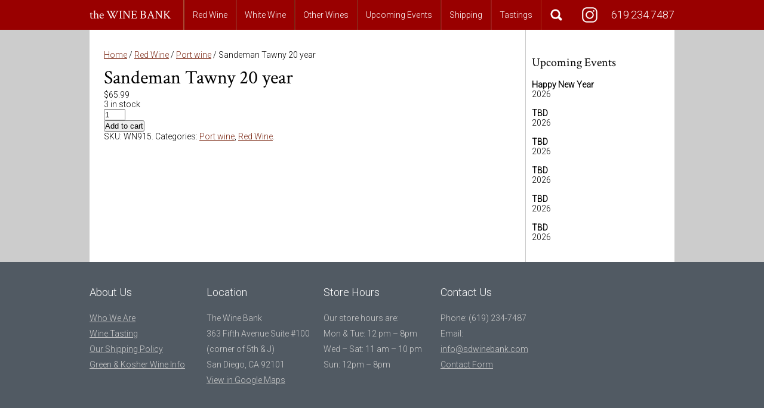

--- FILE ---
content_type: text/html; charset=UTF-8
request_url: https://sdwinebank.com/shop/sandeman-tawny-20-year/
body_size: 11605
content:
<!DOCTYPE html PUBLIC "-//W3C//DTD XHTML 1.0 Transitional//EN" "http://www.w3.org/TR/xhtml1/DTD/xhtml1-transitional.dtd">
<html xmlns="http://www.w3.org/1999/xhtml" lang="en">
<head profile="http://gmpg.org/xfn/11">
<title>Sandeman Tawny 20 year</title>

<meta http-equiv="content-type" content="text/html; charset=UTF-8" />

<link rel="icon" type="image/x-icon" href="https://sdwinebank.com/wp-content/themes/wpt_sdwinebank/img/favicon.ico">


<link rel="stylesheet" type="text/css" href="https://sdwinebank.com/wp-content/themes/wpt_sdwinebank/style.css" />


<meta name='robots' content='max-image-preview:large' />
<script>window._wca = window._wca || [];</script>
<link rel='dns-prefetch' href='//stats.wp.com' />
<link rel="alternate" title="oEmbed (JSON)" type="application/json+oembed" href="https://sdwinebank.com/wp-json/oembed/1.0/embed?url=https%3A%2F%2Fsdwinebank.com%2Fshop%2Fsandeman-tawny-20-year%2F" />
<link rel="alternate" title="oEmbed (XML)" type="text/xml+oembed" href="https://sdwinebank.com/wp-json/oembed/1.0/embed?url=https%3A%2F%2Fsdwinebank.com%2Fshop%2Fsandeman-tawny-20-year%2F&#038;format=xml" />
<style id='wp-img-auto-sizes-contain-inline-css' type='text/css'>
img:is([sizes=auto i],[sizes^="auto," i]){contain-intrinsic-size:3000px 1500px}
/*# sourceURL=wp-img-auto-sizes-contain-inline-css */
</style>
<style id='wp-emoji-styles-inline-css' type='text/css'>

	img.wp-smiley, img.emoji {
		display: inline !important;
		border: none !important;
		box-shadow: none !important;
		height: 1em !important;
		width: 1em !important;
		margin: 0 0.07em !important;
		vertical-align: -0.1em !important;
		background: none !important;
		padding: 0 !important;
	}
/*# sourceURL=wp-emoji-styles-inline-css */
</style>
<style id='wp-block-library-inline-css' type='text/css'>
:root{--wp-block-synced-color:#7a00df;--wp-block-synced-color--rgb:122,0,223;--wp-bound-block-color:var(--wp-block-synced-color);--wp-editor-canvas-background:#ddd;--wp-admin-theme-color:#007cba;--wp-admin-theme-color--rgb:0,124,186;--wp-admin-theme-color-darker-10:#006ba1;--wp-admin-theme-color-darker-10--rgb:0,107,160.5;--wp-admin-theme-color-darker-20:#005a87;--wp-admin-theme-color-darker-20--rgb:0,90,135;--wp-admin-border-width-focus:2px}@media (min-resolution:192dpi){:root{--wp-admin-border-width-focus:1.5px}}.wp-element-button{cursor:pointer}:root .has-very-light-gray-background-color{background-color:#eee}:root .has-very-dark-gray-background-color{background-color:#313131}:root .has-very-light-gray-color{color:#eee}:root .has-very-dark-gray-color{color:#313131}:root .has-vivid-green-cyan-to-vivid-cyan-blue-gradient-background{background:linear-gradient(135deg,#00d084,#0693e3)}:root .has-purple-crush-gradient-background{background:linear-gradient(135deg,#34e2e4,#4721fb 50%,#ab1dfe)}:root .has-hazy-dawn-gradient-background{background:linear-gradient(135deg,#faaca8,#dad0ec)}:root .has-subdued-olive-gradient-background{background:linear-gradient(135deg,#fafae1,#67a671)}:root .has-atomic-cream-gradient-background{background:linear-gradient(135deg,#fdd79a,#004a59)}:root .has-nightshade-gradient-background{background:linear-gradient(135deg,#330968,#31cdcf)}:root .has-midnight-gradient-background{background:linear-gradient(135deg,#020381,#2874fc)}:root{--wp--preset--font-size--normal:16px;--wp--preset--font-size--huge:42px}.has-regular-font-size{font-size:1em}.has-larger-font-size{font-size:2.625em}.has-normal-font-size{font-size:var(--wp--preset--font-size--normal)}.has-huge-font-size{font-size:var(--wp--preset--font-size--huge)}.has-text-align-center{text-align:center}.has-text-align-left{text-align:left}.has-text-align-right{text-align:right}.has-fit-text{white-space:nowrap!important}#end-resizable-editor-section{display:none}.aligncenter{clear:both}.items-justified-left{justify-content:flex-start}.items-justified-center{justify-content:center}.items-justified-right{justify-content:flex-end}.items-justified-space-between{justify-content:space-between}.screen-reader-text{border:0;clip-path:inset(50%);height:1px;margin:-1px;overflow:hidden;padding:0;position:absolute;width:1px;word-wrap:normal!important}.screen-reader-text:focus{background-color:#ddd;clip-path:none;color:#444;display:block;font-size:1em;height:auto;left:5px;line-height:normal;padding:15px 23px 14px;text-decoration:none;top:5px;width:auto;z-index:100000}html :where(.has-border-color){border-style:solid}html :where([style*=border-top-color]){border-top-style:solid}html :where([style*=border-right-color]){border-right-style:solid}html :where([style*=border-bottom-color]){border-bottom-style:solid}html :where([style*=border-left-color]){border-left-style:solid}html :where([style*=border-width]){border-style:solid}html :where([style*=border-top-width]){border-top-style:solid}html :where([style*=border-right-width]){border-right-style:solid}html :where([style*=border-bottom-width]){border-bottom-style:solid}html :where([style*=border-left-width]){border-left-style:solid}html :where(img[class*=wp-image-]){height:auto;max-width:100%}:where(figure){margin:0 0 1em}html :where(.is-position-sticky){--wp-admin--admin-bar--position-offset:var(--wp-admin--admin-bar--height,0px)}@media screen and (max-width:600px){html :where(.is-position-sticky){--wp-admin--admin-bar--position-offset:0px}}

/*# sourceURL=wp-block-library-inline-css */
</style><style id='global-styles-inline-css' type='text/css'>
:root{--wp--preset--aspect-ratio--square: 1;--wp--preset--aspect-ratio--4-3: 4/3;--wp--preset--aspect-ratio--3-4: 3/4;--wp--preset--aspect-ratio--3-2: 3/2;--wp--preset--aspect-ratio--2-3: 2/3;--wp--preset--aspect-ratio--16-9: 16/9;--wp--preset--aspect-ratio--9-16: 9/16;--wp--preset--color--black: #000000;--wp--preset--color--cyan-bluish-gray: #abb8c3;--wp--preset--color--white: #ffffff;--wp--preset--color--pale-pink: #f78da7;--wp--preset--color--vivid-red: #cf2e2e;--wp--preset--color--luminous-vivid-orange: #ff6900;--wp--preset--color--luminous-vivid-amber: #fcb900;--wp--preset--color--light-green-cyan: #7bdcb5;--wp--preset--color--vivid-green-cyan: #00d084;--wp--preset--color--pale-cyan-blue: #8ed1fc;--wp--preset--color--vivid-cyan-blue: #0693e3;--wp--preset--color--vivid-purple: #9b51e0;--wp--preset--gradient--vivid-cyan-blue-to-vivid-purple: linear-gradient(135deg,rgb(6,147,227) 0%,rgb(155,81,224) 100%);--wp--preset--gradient--light-green-cyan-to-vivid-green-cyan: linear-gradient(135deg,rgb(122,220,180) 0%,rgb(0,208,130) 100%);--wp--preset--gradient--luminous-vivid-amber-to-luminous-vivid-orange: linear-gradient(135deg,rgb(252,185,0) 0%,rgb(255,105,0) 100%);--wp--preset--gradient--luminous-vivid-orange-to-vivid-red: linear-gradient(135deg,rgb(255,105,0) 0%,rgb(207,46,46) 100%);--wp--preset--gradient--very-light-gray-to-cyan-bluish-gray: linear-gradient(135deg,rgb(238,238,238) 0%,rgb(169,184,195) 100%);--wp--preset--gradient--cool-to-warm-spectrum: linear-gradient(135deg,rgb(74,234,220) 0%,rgb(151,120,209) 20%,rgb(207,42,186) 40%,rgb(238,44,130) 60%,rgb(251,105,98) 80%,rgb(254,248,76) 100%);--wp--preset--gradient--blush-light-purple: linear-gradient(135deg,rgb(255,206,236) 0%,rgb(152,150,240) 100%);--wp--preset--gradient--blush-bordeaux: linear-gradient(135deg,rgb(254,205,165) 0%,rgb(254,45,45) 50%,rgb(107,0,62) 100%);--wp--preset--gradient--luminous-dusk: linear-gradient(135deg,rgb(255,203,112) 0%,rgb(199,81,192) 50%,rgb(65,88,208) 100%);--wp--preset--gradient--pale-ocean: linear-gradient(135deg,rgb(255,245,203) 0%,rgb(182,227,212) 50%,rgb(51,167,181) 100%);--wp--preset--gradient--electric-grass: linear-gradient(135deg,rgb(202,248,128) 0%,rgb(113,206,126) 100%);--wp--preset--gradient--midnight: linear-gradient(135deg,rgb(2,3,129) 0%,rgb(40,116,252) 100%);--wp--preset--font-size--small: 13px;--wp--preset--font-size--medium: 20px;--wp--preset--font-size--large: 36px;--wp--preset--font-size--x-large: 42px;--wp--preset--spacing--20: 0.44rem;--wp--preset--spacing--30: 0.67rem;--wp--preset--spacing--40: 1rem;--wp--preset--spacing--50: 1.5rem;--wp--preset--spacing--60: 2.25rem;--wp--preset--spacing--70: 3.38rem;--wp--preset--spacing--80: 5.06rem;--wp--preset--shadow--natural: 6px 6px 9px rgba(0, 0, 0, 0.2);--wp--preset--shadow--deep: 12px 12px 50px rgba(0, 0, 0, 0.4);--wp--preset--shadow--sharp: 6px 6px 0px rgba(0, 0, 0, 0.2);--wp--preset--shadow--outlined: 6px 6px 0px -3px rgb(255, 255, 255), 6px 6px rgb(0, 0, 0);--wp--preset--shadow--crisp: 6px 6px 0px rgb(0, 0, 0);}:where(.is-layout-flex){gap: 0.5em;}:where(.is-layout-grid){gap: 0.5em;}body .is-layout-flex{display: flex;}.is-layout-flex{flex-wrap: wrap;align-items: center;}.is-layout-flex > :is(*, div){margin: 0;}body .is-layout-grid{display: grid;}.is-layout-grid > :is(*, div){margin: 0;}:where(.wp-block-columns.is-layout-flex){gap: 2em;}:where(.wp-block-columns.is-layout-grid){gap: 2em;}:where(.wp-block-post-template.is-layout-flex){gap: 1.25em;}:where(.wp-block-post-template.is-layout-grid){gap: 1.25em;}.has-black-color{color: var(--wp--preset--color--black) !important;}.has-cyan-bluish-gray-color{color: var(--wp--preset--color--cyan-bluish-gray) !important;}.has-white-color{color: var(--wp--preset--color--white) !important;}.has-pale-pink-color{color: var(--wp--preset--color--pale-pink) !important;}.has-vivid-red-color{color: var(--wp--preset--color--vivid-red) !important;}.has-luminous-vivid-orange-color{color: var(--wp--preset--color--luminous-vivid-orange) !important;}.has-luminous-vivid-amber-color{color: var(--wp--preset--color--luminous-vivid-amber) !important;}.has-light-green-cyan-color{color: var(--wp--preset--color--light-green-cyan) !important;}.has-vivid-green-cyan-color{color: var(--wp--preset--color--vivid-green-cyan) !important;}.has-pale-cyan-blue-color{color: var(--wp--preset--color--pale-cyan-blue) !important;}.has-vivid-cyan-blue-color{color: var(--wp--preset--color--vivid-cyan-blue) !important;}.has-vivid-purple-color{color: var(--wp--preset--color--vivid-purple) !important;}.has-black-background-color{background-color: var(--wp--preset--color--black) !important;}.has-cyan-bluish-gray-background-color{background-color: var(--wp--preset--color--cyan-bluish-gray) !important;}.has-white-background-color{background-color: var(--wp--preset--color--white) !important;}.has-pale-pink-background-color{background-color: var(--wp--preset--color--pale-pink) !important;}.has-vivid-red-background-color{background-color: var(--wp--preset--color--vivid-red) !important;}.has-luminous-vivid-orange-background-color{background-color: var(--wp--preset--color--luminous-vivid-orange) !important;}.has-luminous-vivid-amber-background-color{background-color: var(--wp--preset--color--luminous-vivid-amber) !important;}.has-light-green-cyan-background-color{background-color: var(--wp--preset--color--light-green-cyan) !important;}.has-vivid-green-cyan-background-color{background-color: var(--wp--preset--color--vivid-green-cyan) !important;}.has-pale-cyan-blue-background-color{background-color: var(--wp--preset--color--pale-cyan-blue) !important;}.has-vivid-cyan-blue-background-color{background-color: var(--wp--preset--color--vivid-cyan-blue) !important;}.has-vivid-purple-background-color{background-color: var(--wp--preset--color--vivid-purple) !important;}.has-black-border-color{border-color: var(--wp--preset--color--black) !important;}.has-cyan-bluish-gray-border-color{border-color: var(--wp--preset--color--cyan-bluish-gray) !important;}.has-white-border-color{border-color: var(--wp--preset--color--white) !important;}.has-pale-pink-border-color{border-color: var(--wp--preset--color--pale-pink) !important;}.has-vivid-red-border-color{border-color: var(--wp--preset--color--vivid-red) !important;}.has-luminous-vivid-orange-border-color{border-color: var(--wp--preset--color--luminous-vivid-orange) !important;}.has-luminous-vivid-amber-border-color{border-color: var(--wp--preset--color--luminous-vivid-amber) !important;}.has-light-green-cyan-border-color{border-color: var(--wp--preset--color--light-green-cyan) !important;}.has-vivid-green-cyan-border-color{border-color: var(--wp--preset--color--vivid-green-cyan) !important;}.has-pale-cyan-blue-border-color{border-color: var(--wp--preset--color--pale-cyan-blue) !important;}.has-vivid-cyan-blue-border-color{border-color: var(--wp--preset--color--vivid-cyan-blue) !important;}.has-vivid-purple-border-color{border-color: var(--wp--preset--color--vivid-purple) !important;}.has-vivid-cyan-blue-to-vivid-purple-gradient-background{background: var(--wp--preset--gradient--vivid-cyan-blue-to-vivid-purple) !important;}.has-light-green-cyan-to-vivid-green-cyan-gradient-background{background: var(--wp--preset--gradient--light-green-cyan-to-vivid-green-cyan) !important;}.has-luminous-vivid-amber-to-luminous-vivid-orange-gradient-background{background: var(--wp--preset--gradient--luminous-vivid-amber-to-luminous-vivid-orange) !important;}.has-luminous-vivid-orange-to-vivid-red-gradient-background{background: var(--wp--preset--gradient--luminous-vivid-orange-to-vivid-red) !important;}.has-very-light-gray-to-cyan-bluish-gray-gradient-background{background: var(--wp--preset--gradient--very-light-gray-to-cyan-bluish-gray) !important;}.has-cool-to-warm-spectrum-gradient-background{background: var(--wp--preset--gradient--cool-to-warm-spectrum) !important;}.has-blush-light-purple-gradient-background{background: var(--wp--preset--gradient--blush-light-purple) !important;}.has-blush-bordeaux-gradient-background{background: var(--wp--preset--gradient--blush-bordeaux) !important;}.has-luminous-dusk-gradient-background{background: var(--wp--preset--gradient--luminous-dusk) !important;}.has-pale-ocean-gradient-background{background: var(--wp--preset--gradient--pale-ocean) !important;}.has-electric-grass-gradient-background{background: var(--wp--preset--gradient--electric-grass) !important;}.has-midnight-gradient-background{background: var(--wp--preset--gradient--midnight) !important;}.has-small-font-size{font-size: var(--wp--preset--font-size--small) !important;}.has-medium-font-size{font-size: var(--wp--preset--font-size--medium) !important;}.has-large-font-size{font-size: var(--wp--preset--font-size--large) !important;}.has-x-large-font-size{font-size: var(--wp--preset--font-size--x-large) !important;}
/*# sourceURL=global-styles-inline-css */
</style>

<style id='classic-theme-styles-inline-css' type='text/css'>
/*! This file is auto-generated */
.wp-block-button__link{color:#fff;background-color:#32373c;border-radius:9999px;box-shadow:none;text-decoration:none;padding:calc(.667em + 2px) calc(1.333em + 2px);font-size:1.125em}.wp-block-file__button{background:#32373c;color:#fff;text-decoration:none}
/*# sourceURL=/wp-includes/css/classic-themes.min.css */
</style>
<link rel='stylesheet' id='contact-form-7-css' href='https://sdwinebank.com/wp-content/plugins/contact-form-7/includes/css/styles.css?ver=6.1.4' type='text/css' media='all' />
<link rel='stylesheet' id='woocommerce-layout-css' href='https://sdwinebank.com/wp-content/plugins/woocommerce/assets/css/woocommerce-layout.css?ver=10.4.3' type='text/css' media='all' />
<style id='woocommerce-layout-inline-css' type='text/css'>

	.infinite-scroll .woocommerce-pagination {
		display: none;
	}
/*# sourceURL=woocommerce-layout-inline-css */
</style>
<link rel='stylesheet' id='woocommerce-smallscreen-css' href='https://sdwinebank.com/wp-content/plugins/woocommerce/assets/css/woocommerce-smallscreen.css?ver=10.4.3' type='text/css' media='only screen and (max-width: 768px)' />
<link rel='stylesheet' id='woocommerce-general-css' href='https://sdwinebank.com/wp-content/plugins/woocommerce/assets/css/woocommerce.css?ver=10.4.3' type='text/css' media='all' />
<style id='woocommerce-inline-inline-css' type='text/css'>
.woocommerce form .form-row .required { visibility: visible; }
/*# sourceURL=woocommerce-inline-inline-css */
</style>
<script type="text/javascript" src="https://sdwinebank.com/wp-includes/js/jquery/jquery.min.js?ver=3.7.1" id="jquery-core-js"></script>
<script type="text/javascript" src="https://sdwinebank.com/wp-includes/js/jquery/jquery-migrate.min.js?ver=3.4.1" id="jquery-migrate-js"></script>
<script type="text/javascript" src="https://sdwinebank.com/wp-content/plugins/woocommerce/assets/js/jquery-blockui/jquery.blockUI.min.js?ver=2.7.0-wc.10.4.3" id="wc-jquery-blockui-js" defer="defer" data-wp-strategy="defer"></script>
<script type="text/javascript" id="wc-add-to-cart-js-extra">
/* <![CDATA[ */
var wc_add_to_cart_params = {"ajax_url":"/wp-admin/admin-ajax.php","wc_ajax_url":"/?wc-ajax=%%endpoint%%","i18n_view_cart":"View cart","cart_url":"https://sdwinebank.com/cart/","is_cart":"","cart_redirect_after_add":"no"};
//# sourceURL=wc-add-to-cart-js-extra
/* ]]> */
</script>
<script type="text/javascript" src="https://sdwinebank.com/wp-content/plugins/woocommerce/assets/js/frontend/add-to-cart.min.js?ver=10.4.3" id="wc-add-to-cart-js" defer="defer" data-wp-strategy="defer"></script>
<script type="text/javascript" id="wc-single-product-js-extra">
/* <![CDATA[ */
var wc_single_product_params = {"i18n_required_rating_text":"Please select a rating","i18n_rating_options":["1 of 5 stars","2 of 5 stars","3 of 5 stars","4 of 5 stars","5 of 5 stars"],"i18n_product_gallery_trigger_text":"View full-screen image gallery","review_rating_required":"yes","flexslider":{"rtl":false,"animation":"slide","smoothHeight":true,"directionNav":false,"controlNav":"thumbnails","slideshow":false,"animationSpeed":500,"animationLoop":false,"allowOneSlide":false},"zoom_enabled":"","zoom_options":[],"photoswipe_enabled":"","photoswipe_options":{"shareEl":false,"closeOnScroll":false,"history":false,"hideAnimationDuration":0,"showAnimationDuration":0},"flexslider_enabled":""};
//# sourceURL=wc-single-product-js-extra
/* ]]> */
</script>
<script type="text/javascript" src="https://sdwinebank.com/wp-content/plugins/woocommerce/assets/js/frontend/single-product.min.js?ver=10.4.3" id="wc-single-product-js" defer="defer" data-wp-strategy="defer"></script>
<script type="text/javascript" src="https://sdwinebank.com/wp-content/plugins/woocommerce/assets/js/js-cookie/js.cookie.min.js?ver=2.1.4-wc.10.4.3" id="wc-js-cookie-js" defer="defer" data-wp-strategy="defer"></script>
<script type="text/javascript" id="woocommerce-js-extra">
/* <![CDATA[ */
var woocommerce_params = {"ajax_url":"/wp-admin/admin-ajax.php","wc_ajax_url":"/?wc-ajax=%%endpoint%%","i18n_password_show":"Show password","i18n_password_hide":"Hide password"};
//# sourceURL=woocommerce-js-extra
/* ]]> */
</script>
<script type="text/javascript" src="https://sdwinebank.com/wp-content/plugins/woocommerce/assets/js/frontend/woocommerce.min.js?ver=10.4.3" id="woocommerce-js" defer="defer" data-wp-strategy="defer"></script>
<script type="text/javascript" src="https://stats.wp.com/s-202604.js" id="woocommerce-analytics-js" defer="defer" data-wp-strategy="defer"></script>
<link rel="https://api.w.org/" href="https://sdwinebank.com/wp-json/" /><link rel="alternate" title="JSON" type="application/json" href="https://sdwinebank.com/wp-json/wp/v2/product/7314" /><link rel="EditURI" type="application/rsd+xml" title="RSD" href="https://sdwinebank.com/xmlrpc.php?rsd" />
<meta name="generator" content="WordPress 6.9" />
<meta name="generator" content="WooCommerce 10.4.3" />
<link rel="canonical" href="https://sdwinebank.com/shop/sandeman-tawny-20-year/" />
<link rel='shortlink' href='https://sdwinebank.com/?p=7314' />
	<style>img#wpstats{display:none}</style>
			<noscript><style>.woocommerce-product-gallery{ opacity: 1 !important; }</style></noscript>
	
<link rel="alternate" type="application/rss+xml" href="https://sdwinebank.com/feed/" title="The Wine Bank latest posts" />
<link rel="alternate" type="application/rss+xml" href="https://sdwinebank.com/comments/feed/" title="The Wine Bank latest comments" />
<link rel="pingback" href="https://sdwinebank.com/xmlrpc.php" />

<!--<link href='http://fonts.googleapis.com/css?family=Merienda+One' rel='stylesheet' type='text/css'>-->
<!--<link href='http://fonts.googleapis.com/css?family=Open+Sans:300,400' rel='stylesheet' type='text/css'>-->
<!--<link href='http://fonts.googleapis.com/css?family=Ubuntu:100,200,300,400,500' rel='stylesheet' type='text/css'>-->
<!--<link href='http://fonts.googleapis.com/css?family=Roboto:500,400,300,100' rel='stylesheet' type='text/css'>-->


<!-- home masthead font -->
<link href='https://fonts.googleapis.com/css?family=Ubuntu:300,500' rel='stylesheet' type='text/css'>
<!-- used everywhere -->
<link href='https://fonts.googleapis.com/css?family=Open+Sans:300,700' rel='stylesheet' type='text/css'>
<!-- header link fonts -->
<link href='https://fonts.googleapis.com/css?family=Roboto:300' rel='stylesheet' type='text/css'>
<!-- logo font, shop page h1 font -->
<link href='https://fonts.googleapis.com/css?family=Crimson+Text:400' rel='stylesheet' type='text/css'>






<!-- mobile stylesheets -->
<meta name="viewport" content="width=device-width, user-scalable=yes, initial-scale=1">
<link rel="stylesheet" type="text/css" href="https://sdwinebank.com/wp-content/themes/wpt_sdwinebank/css/mobile.css" media="screen" />


<script type="text/javascript">

  var _gaq = _gaq || [];
  _gaq.push(['_setAccount', 'UA-26630676-1']);
  _gaq.push(['_trackPageview']);

  (function() {
    var ga = document.createElement('script'); ga.type = 'text/javascript'; ga.async = true;
    ga.src = ('https:' == document.location.protocol ? 'https://ssl' : 'http://www') + '.google-analytics.com/ga.js';
    var s = document.getElementsByTagName('script')[0]; s.parentNode.insertBefore(ga, s);
  })();

</script>




<!--<script type="text/javascript" src="http://code.jquery.com/jquery-1.10.2.min.js"></script>-->
<script src="https://sdwinebank.com/wp-content/themes/wpt_sdwinebank/js/jquery-1.10.2.min.js"></script>

<!--
<script type="text/javascript" src="js/jquery.jcarousel.min.js"></script>
-->
<!--<script src="http://malsup.github.com/jquery.cycle2.js"></script>-->
<script src="https://sdwinebank.com/wp-content/themes/wpt_sdwinebank/js/jquery.cycle2.min.js"></script>


<script type="text/javascript" src="https://sdwinebank.com/wp-content/themes/wpt_sdwinebank/js/index.js"></script>
<!--<script type="text/javascript" src="http://vnjs.net/www/project/freewall/freewall.js"></script>-->
<script type="text/javascript" src="https://cdnjs.cloudflare.com/ajax/libs/freewall/1.0.5/freewall.min.js"></script>



<link rel='stylesheet' id='wc-blocks-style-css' href='https://sdwinebank.com/wp-content/plugins/woocommerce/assets/client/blocks/wc-blocks.css?ver=wc-10.4.3' type='text/css' media='all' />
</head>
<body>




<div id="wrapper" class="hfeed">
	<!--
    <div id="header">
        <div id="masthead">
 
            <div id="access">jjjjj
								<div class="menu-header"><ul id="menu-menu-1" class="menu"><li id="menu-item-9454" class="menu-item menu-item-type-post_type menu-item-object-page menu-item-has-children menu-item-9454"><a href="https://sdwinebank.com/shop/">Wine</a>
<ul class="sub-menu">
	<li id="menu-item-9455" class="menu-item menu-item-type-post_type menu-item-object-page menu-item-9455"><a href="https://sdwinebank.com/cart/">Cart</a></li>
	<li id="menu-item-9456" class="menu-item menu-item-type-post_type menu-item-object-page menu-item-9456"><a href="https://sdwinebank.com/checkout/">Checkout</a></li>
	<li id="menu-item-9457" class="menu-item menu-item-type-post_type menu-item-object-page menu-item-9457"><a href="https://sdwinebank.com/my-account-2/">My Account</a></li>
</ul>
</li>
<li id="menu-item-15" class="menu-item menu-item-type-taxonomy menu-item-object-product_cat current-product-ancestor current-menu-parent current-product-parent menu-item-has-children menu-item-15"><a href="https://sdwinebank.com/product-category/red-wine/">Red Wine</a>
<ul class="sub-menu">
	<li id="menu-item-16" class="menu-item menu-item-type-taxonomy menu-item-object-product_cat menu-item-16"><a href="https://sdwinebank.com/product-category/red-wine/cabernet-sauvignon/">Cabernet Sauvignon</a></li>
	<li id="menu-item-17" class="menu-item menu-item-type-taxonomy menu-item-object-product_cat menu-item-17"><a href="https://sdwinebank.com/product-category/red-wine/merlot/">Merlot</a></li>
	<li id="menu-item-18" class="menu-item menu-item-type-taxonomy menu-item-object-product_cat menu-item-18"><a href="https://sdwinebank.com/product-category/red-wine/pinot-noir/">Pinot Noir</a></li>
	<li id="menu-item-19" class="menu-item menu-item-type-taxonomy menu-item-object-product_cat menu-item-19"><a href="https://sdwinebank.com/product-category/red-wine/syrah/">Syrah</a></li>
	<li id="menu-item-20" class="menu-item menu-item-type-taxonomy menu-item-object-product_cat menu-item-20"><a href="https://sdwinebank.com/product-category/red-wine/zinfandel/">Zinfandel</a></li>
</ul>
</li>
<li id="menu-item-21" class="menu-item menu-item-type-taxonomy menu-item-object-product_cat menu-item-21"><a href="https://sdwinebank.com/product-category/white-wine/">White Wine</a></li>
<li id="menu-item-9452" class="menu-item menu-item-type-post_type menu-item-object-page menu-item-9452"><a href="https://sdwinebank.com/upcoming-events/">Upcoming Events</a></li>
<li id="menu-item-9453" class="menu-item menu-item-type-post_type menu-item-object-page menu-item-9453"><a href="https://sdwinebank.com/wine-tasting/">Tastings</a></li>
<li id="menu-item-11379" class="menu-item menu-item-type-post_type menu-item-object-page menu-item-11379"><a href="https://sdwinebank.com/the-wine-bank-shipping-policy/shipping/">Shipping</a></li>
</ul></div>            </div>
 			
        </div>
    </div>
    -->
    <div id="header">
	    <div id="nav">
		    <div class="logo">
		    	<a href="https://sdwinebank.com">the WINE BANK</a>
		    	<!--<div class="logo-phone">619  234 7487</div>-->
		    </div>
		    <div class="nav-menu">
			    <div class="menu-header"><ul id="menu-menu-2" class="menu"><li id="menu-item-29" class="menu-item menu-item-type-taxonomy menu-item-object-product_cat current-product-ancestor current-menu-parent current-product-parent menu-item-has-children menu-item-29"><a href="https://sdwinebank.com/product-category/red-wine/">Red Wine</a>
<ul class="sub-menu">
	<li id="menu-item-30" class="menu-item menu-item-type-taxonomy menu-item-object-product_cat menu-item-30"><a href="https://sdwinebank.com/product-category/red-wine/argentina/">Argentina</a></li>
	<li id="menu-item-31" class="menu-item menu-item-type-taxonomy menu-item-object-product_cat menu-item-31"><a href="https://sdwinebank.com/product-category/red-wine/australia/">Australia</a></li>
	<li id="menu-item-33" class="menu-item menu-item-type-taxonomy menu-item-object-product_cat menu-item-33"><a href="https://sdwinebank.com/product-category/red-wine/burgundy/">Burgundy</a></li>
	<li id="menu-item-34" class="menu-item menu-item-type-taxonomy menu-item-object-product_cat menu-item-34"><a href="https://sdwinebank.com/product-category/red-wine/cabernet-sauvignon/">Cabernet Sauvignon</a></li>
	<li id="menu-item-35" class="menu-item menu-item-type-taxonomy menu-item-object-product_cat menu-item-35"><a href="https://sdwinebank.com/product-category/red-wine/chile/">Chile</a></li>
	<li id="menu-item-36" class="menu-item menu-item-type-taxonomy menu-item-object-product_cat menu-item-36"><a href="https://sdwinebank.com/product-category/red-wine/northern-rhone/">Northern Rhone</a></li>
	<li id="menu-item-9789" class="menu-item menu-item-type-taxonomy menu-item-object-product_cat menu-item-9789"><a href="https://sdwinebank.com/product-category/red-wine/southern-rhone/">Southern Rhone</a></li>
	<li id="menu-item-37" class="menu-item menu-item-type-taxonomy menu-item-object-product_cat menu-item-37"><a href="https://sdwinebank.com/product-category/red-wine/bordeaux/">Bordeaux</a></li>
	<li id="menu-item-38" class="menu-item menu-item-type-taxonomy menu-item-object-product_cat menu-item-38"><a href="https://sdwinebank.com/product-category/red-wine/italy/">Italy</a></li>
	<li id="menu-item-39" class="menu-item menu-item-type-taxonomy menu-item-object-product_cat menu-item-39"><a href="https://sdwinebank.com/product-category/red-wine/port-wine/">Large Formats</a></li>
	<li id="menu-item-40" class="menu-item menu-item-type-taxonomy menu-item-object-product_cat menu-item-40"><a href="https://sdwinebank.com/product-category/red-wine/merlot/">Merlot</a></li>
	<li id="menu-item-41" class="menu-item menu-item-type-taxonomy menu-item-object-product_cat menu-item-41"><a href="https://sdwinebank.com/product-category/red-wine/mexico/">Mexico</a></li>
	<li id="menu-item-42" class="menu-item menu-item-type-taxonomy menu-item-object-product_cat menu-item-42"><a href="https://sdwinebank.com/product-category/red-wine/mix-french/">Mix French</a></li>
	<li id="menu-item-43" class="menu-item menu-item-type-taxonomy menu-item-object-product_cat menu-item-43"><a href="https://sdwinebank.com/product-category/red-wine/new-zealand/">New Zealand</a></li>
	<li id="menu-item-44" class="menu-item menu-item-type-taxonomy menu-item-object-product_cat menu-item-44"><a href="https://sdwinebank.com/product-category/red-wine/oregon-state/">Oregon State</a></li>
	<li id="menu-item-9738" class="menu-item menu-item-type-taxonomy menu-item-object-product_cat menu-item-9738"><a href="https://sdwinebank.com/product-category/red-wine/zinfandel/">Zinfandel</a></li>
	<li id="menu-item-45" class="menu-item menu-item-type-taxonomy menu-item-object-product_cat menu-item-45"><a href="https://sdwinebank.com/product-category/red-wine/pinot-noir/">Pinot Noir</a></li>
	<li id="menu-item-47" class="menu-item menu-item-type-taxonomy menu-item-object-product_cat menu-item-47"><a href="https://sdwinebank.com/product-category/red-wine/south-africa/">South Africa</a></li>
	<li id="menu-item-48" class="menu-item menu-item-type-taxonomy menu-item-object-product_cat menu-item-48"><a href="https://sdwinebank.com/product-category/red-wine/spain/">Spain</a></li>
	<li id="menu-item-50" class="menu-item menu-item-type-taxonomy menu-item-object-product_cat menu-item-50"><a href="https://sdwinebank.com/product-category/red-wine/united-states/">United States</a></li>
	<li id="menu-item-9492" class="menu-item menu-item-type-taxonomy menu-item-object-product_cat menu-item-9492"><a href="https://sdwinebank.com/product-category/red-wine/washington-state/">Washington State</a></li>
	<li id="menu-item-12208" class="menu-item menu-item-type-taxonomy menu-item-object-product_cat menu-item-12208"><a href="https://sdwinebank.com/product-category/red-wine/portugal/">Portugal</a></li>
	<li id="menu-item-23" class="menu-item menu-item-type-taxonomy menu-item-object-product_cat menu-item-23"><a href="https://sdwinebank.com/product-category/other-wines/cult-wines/">Cult Wines</a></li>
	<li id="menu-item-12680" class="menu-item menu-item-type-taxonomy menu-item-object-product_cat menu-item-12680"><a href="https://sdwinebank.com/product-category/red-wine/other-countries/">Other Countries</a></li>
</ul>
</li>
<li id="menu-item-6402" class="menu-item menu-item-type-taxonomy menu-item-object-product_cat menu-item-has-children menu-item-6402"><a href="https://sdwinebank.com/product-category/white-wine/">White Wine</a>
<ul class="sub-menu">
	<li id="menu-item-51" class="menu-item menu-item-type-taxonomy menu-item-object-product_cat menu-item-51"><a href="https://sdwinebank.com/product-category/white-wine/argentina-white-wine/">Argentina</a></li>
	<li id="menu-item-52" class="menu-item menu-item-type-taxonomy menu-item-object-product_cat menu-item-52"><a href="https://sdwinebank.com/product-category/white-wine/australia-white-wine/">Australia</a></li>
	<li id="menu-item-54" class="menu-item menu-item-type-taxonomy menu-item-object-product_cat menu-item-54"><a href="https://sdwinebank.com/product-category/white-wine/burgundy-white-wine/">Burgundy</a></li>
	<li id="menu-item-55" class="menu-item menu-item-type-taxonomy menu-item-object-product_cat menu-item-55"><a href="https://sdwinebank.com/product-category/white-wine/chardonnay/">Chardonnay</a></li>
	<li id="menu-item-56" class="menu-item menu-item-type-taxonomy menu-item-object-product_cat menu-item-56"><a href="https://sdwinebank.com/product-category/white-wine/chile-white-wine/">Chile</a></li>
	<li id="menu-item-57" class="menu-item menu-item-type-taxonomy menu-item-object-product_cat menu-item-57"><a href="https://sdwinebank.com/product-category/white-wine/northern-rhone-white/">Northern Rhone</a></li>
	<li id="menu-item-9784" class="menu-item menu-item-type-taxonomy menu-item-object-product_cat menu-item-9784"><a href="https://sdwinebank.com/product-category/white-wine/southern-rhone-white-wine/">Southern Rhone</a></li>
	<li id="menu-item-58" class="menu-item menu-item-type-taxonomy menu-item-object-product_cat menu-item-58"><a href="https://sdwinebank.com/product-category/white-wine/white-bordeaux-white-wine/">White Bordeaux</a></li>
	<li id="menu-item-59" class="menu-item menu-item-type-taxonomy menu-item-object-product_cat menu-item-59"><a href="https://sdwinebank.com/product-category/white-wine/gewurztraminer/">Gewurztraminer</a></li>
	<li id="menu-item-60" class="menu-item menu-item-type-taxonomy menu-item-object-product_cat menu-item-60"><a href="https://sdwinebank.com/product-category/white-wine/italy-white-wine/">Italy</a></li>
	<li id="menu-item-61" class="menu-item menu-item-type-taxonomy menu-item-object-product_cat menu-item-61"><a href="https://sdwinebank.com/product-category/white-wine/large-formats/">Large Formats</a></li>
	<li id="menu-item-62" class="menu-item menu-item-type-taxonomy menu-item-object-product_cat menu-item-62"><a href="https://sdwinebank.com/product-category/white-wine/mexico-white-wine/">Mexico</a></li>
	<li id="menu-item-63" class="menu-item menu-item-type-taxonomy menu-item-object-product_cat menu-item-63"><a href="https://sdwinebank.com/product-category/white-wine/mix-french-white-wine/">Mix French</a></li>
	<li id="menu-item-64" class="menu-item menu-item-type-taxonomy menu-item-object-product_cat menu-item-64"><a href="https://sdwinebank.com/product-category/white-wine/new-zealand-white-wine/">New Zealand</a></li>
	<li id="menu-item-65" class="menu-item menu-item-type-taxonomy menu-item-object-product_cat menu-item-65"><a href="https://sdwinebank.com/product-category/white-wine/oregon-state-white-wine/">Oregon State</a></li>
	<li id="menu-item-12214" class="menu-item menu-item-type-taxonomy menu-item-object-product_cat menu-item-12214"><a href="https://sdwinebank.com/product-category/white-wine/portugal-white-wine/">Portugal</a></li>
	<li id="menu-item-67" class="menu-item menu-item-type-taxonomy menu-item-object-product_cat menu-item-67"><a href="https://sdwinebank.com/product-category/white-wine/riesling-white-wine/">Riesling&#8217;s</a></li>
	<li id="menu-item-68" class="menu-item menu-item-type-taxonomy menu-item-object-product_cat menu-item-68"><a href="https://sdwinebank.com/product-category/white-wine/sauvignon-blanc/">Sauvignon Blanc</a></li>
	<li id="menu-item-6399" class="menu-item menu-item-type-taxonomy menu-item-object-product_cat menu-item-6399"><a href="https://sdwinebank.com/product-category/white-wine/south-africa-white-wine/">South Africa</a></li>
	<li id="menu-item-6400" class="menu-item menu-item-type-taxonomy menu-item-object-product_cat menu-item-6400"><a href="https://sdwinebank.com/product-category/white-wine/spain-white-wine/">Spain</a></li>
	<li id="menu-item-6401" class="menu-item menu-item-type-taxonomy menu-item-object-product_cat menu-item-6401"><a href="https://sdwinebank.com/product-category/white-wine/united-states-white-wine/">United States</a></li>
	<li id="menu-item-9565" class="menu-item menu-item-type-taxonomy menu-item-object-product_cat menu-item-9565"><a href="https://sdwinebank.com/product-category/white-wine/washington-state-white-wine/">Washington State</a></li>
	<li id="menu-item-12678" class="menu-item menu-item-type-taxonomy menu-item-object-product_cat menu-item-12678"><a href="https://sdwinebank.com/product-category/white-wine/other-countries-white-wine/">Other Countries</a></li>
</ul>
</li>
<li id="menu-item-22" class="menu-item menu-item-type-taxonomy menu-item-object-product_cat menu-item-has-children menu-item-22"><a href="https://sdwinebank.com/product-category/other-wines/">Other Wines</a>
<ul class="sub-menu">
	<li id="menu-item-12386" class="menu-item menu-item-type-taxonomy menu-item-object-product_cat menu-item-12386"><a href="https://sdwinebank.com/product-category/organic-biodynamic-sustainable-vegan-wines/">ORG,BIO,SUS &#038; VGN Wine</a></li>
	<li id="menu-item-28" class="menu-item menu-item-type-taxonomy menu-item-object-product_cat menu-item-28"><a href="https://sdwinebank.com/product-category/other-wines/sauternes-wines/">Sauternes Wines</a></li>
	<li id="menu-item-24" class="menu-item menu-item-type-taxonomy menu-item-object-product_cat menu-item-24"><a href="https://sdwinebank.com/product-category/other-wines/dessert-wines/">Dessert Wines</a></li>
	<li id="menu-item-9491" class="menu-item menu-item-type-taxonomy menu-item-object-product_cat menu-item-9491"><a href="https://sdwinebank.com/product-category/other-wines/champagne/">Champagne</a></li>
	<li id="menu-item-26" class="menu-item menu-item-type-taxonomy menu-item-object-product_cat menu-item-26"><a href="https://sdwinebank.com/product-category/other-wines/other-sparkling/">Other Sparkling</a></li>
	<li id="menu-item-9494" class="menu-item menu-item-type-taxonomy menu-item-object-product_cat current-product-ancestor current-menu-parent current-product-parent menu-item-9494"><a href="https://sdwinebank.com/product-category/red-wine/port-wine-red-wine/">Port wine</a></li>
	<li id="menu-item-12219" class="menu-item menu-item-type-taxonomy menu-item-object-product_cat menu-item-12219"><a href="https://sdwinebank.com/product-category/other-wines/madeira/">Madeira</a></li>
	<li id="menu-item-12221" class="menu-item menu-item-type-taxonomy menu-item-object-product_cat menu-item-12221"><a href="https://sdwinebank.com/product-category/other-wines/marsala/">Marsala</a></li>
	<li id="menu-item-12223" class="menu-item menu-item-type-taxonomy menu-item-object-product_cat menu-item-12223"><a href="https://sdwinebank.com/product-category/other-wines/sherry/">Sherry</a></li>
	<li id="menu-item-27" class="menu-item menu-item-type-taxonomy menu-item-object-product_cat menu-item-27"><a href="https://sdwinebank.com/product-category/other-wines/rose-wines/">Rose Wines</a></li>
	<li id="menu-item-12389" class="menu-item menu-item-type-taxonomy menu-item-object-product_cat menu-item-12389"><a href="https://sdwinebank.com/product-category/napa-green-land-winery-certified/">Napa Grn &#038; Wnry Cert</a></li>
	<li id="menu-item-13663" class="menu-item menu-item-type-taxonomy menu-item-object-product_cat menu-item-13663"><a href="https://sdwinebank.com/product-category/other-wines/non-alcoholic/">Non-Alcoholic</a></li>
</ul>
</li>
<li id="menu-item-6403" class="menu-item menu-item-type-post_type menu-item-object-page menu-item-6403"><a href="https://sdwinebank.com/upcoming-events/">Upcoming Events</a></li>
<li id="menu-item-11380" class="menu-item menu-item-type-post_type menu-item-object-page menu-item-11380"><a href="https://sdwinebank.com/the-wine-bank-shipping-policy/shipping/">Shipping</a></li>
<li id="menu-item-6404" class="menu-item menu-item-type-post_type menu-item-object-page menu-item-6404"><a href="https://sdwinebank.com/wine-tasting/">Tastings</a></li>
</ul></div>		    </div>
		    
		    <div class="search" tabindex="-1">
		    	<div class="search-dd">
		    		<!--
			    	<form action="https://sdwinebank.com/shop/" method="GET">
					    <input type="text" name="s" />
					    <input type="submit" value="Search"  />
			    	</form>
			    	-->
			    	<div class="searchbox">
					    <form action="https://sdwinebank.com/shop/" method="GET">
						    <input type="text" name="s" />
						    <input type="submit" value=""  />
				    	</form>
				    </div>
		    	</div>
		    </div>
		    
		    <!--
		    <div class="searchbox" tabindex="-1">
			    <form action="https://sdwinebank.com/shop/" method="GET">
				    <input type="text" name="s" />
				    <input type="submit" value=""  />
		    	</form>
		    </div>
		    -->
		    <div class="phone">619.234.7487</div>
		    <div class="social-icons">
			    <a href="https://www.instagram.com/sdwinebank/" class="social-icons-instagram"></a>
			    <!--
			    <a href="https://www.twitter.com/sdwinebank" class="social-icons-twitter"></a>
			    -->
		    </div>
	    </div>
    </div>
    
    <div id="header-mobile">
    	<div class="main">
		    <div class="logo">
		    	<a href="https://sdwinebank.com">the WINE BANK</a>
		    	<!--<div class="logo-phone">619  234 7487</div>-->
		    </div>
		    <div class="menu-icon"></div>
		    <!--<div class="search"></div>-->
    	</div>
    	<!--
    	<div class="search-dd">
    		<div>
			    <form action="https://sdwinebank.com/shop/" method="GET">
				    <input type="text" name="s" />
				    <input type="submit" value="Search"  />
		    	</form>
    		</div>
	    </div>
	    -->
	    <div class="nav">
		    <div class="nav-menu">
			    <div class="menu-header"><ul id="menu-menu-3" class="menu"><li class="menu-item menu-item-type-taxonomy menu-item-object-product_cat current-product-ancestor current-menu-parent current-product-parent menu-item-has-children menu-item-29"><a href="https://sdwinebank.com/product-category/red-wine/">Red Wine</a>
<ul class="sub-menu">
	<li class="menu-item menu-item-type-taxonomy menu-item-object-product_cat menu-item-30"><a href="https://sdwinebank.com/product-category/red-wine/argentina/">Argentina</a></li>
	<li class="menu-item menu-item-type-taxonomy menu-item-object-product_cat menu-item-31"><a href="https://sdwinebank.com/product-category/red-wine/australia/">Australia</a></li>
	<li class="menu-item menu-item-type-taxonomy menu-item-object-product_cat menu-item-33"><a href="https://sdwinebank.com/product-category/red-wine/burgundy/">Burgundy</a></li>
	<li class="menu-item menu-item-type-taxonomy menu-item-object-product_cat menu-item-34"><a href="https://sdwinebank.com/product-category/red-wine/cabernet-sauvignon/">Cabernet Sauvignon</a></li>
	<li class="menu-item menu-item-type-taxonomy menu-item-object-product_cat menu-item-35"><a href="https://sdwinebank.com/product-category/red-wine/chile/">Chile</a></li>
	<li class="menu-item menu-item-type-taxonomy menu-item-object-product_cat menu-item-36"><a href="https://sdwinebank.com/product-category/red-wine/northern-rhone/">Northern Rhone</a></li>
	<li class="menu-item menu-item-type-taxonomy menu-item-object-product_cat menu-item-9789"><a href="https://sdwinebank.com/product-category/red-wine/southern-rhone/">Southern Rhone</a></li>
	<li class="menu-item menu-item-type-taxonomy menu-item-object-product_cat menu-item-37"><a href="https://sdwinebank.com/product-category/red-wine/bordeaux/">Bordeaux</a></li>
	<li class="menu-item menu-item-type-taxonomy menu-item-object-product_cat menu-item-38"><a href="https://sdwinebank.com/product-category/red-wine/italy/">Italy</a></li>
	<li class="menu-item menu-item-type-taxonomy menu-item-object-product_cat menu-item-39"><a href="https://sdwinebank.com/product-category/red-wine/port-wine/">Large Formats</a></li>
	<li class="menu-item menu-item-type-taxonomy menu-item-object-product_cat menu-item-40"><a href="https://sdwinebank.com/product-category/red-wine/merlot/">Merlot</a></li>
	<li class="menu-item menu-item-type-taxonomy menu-item-object-product_cat menu-item-41"><a href="https://sdwinebank.com/product-category/red-wine/mexico/">Mexico</a></li>
	<li class="menu-item menu-item-type-taxonomy menu-item-object-product_cat menu-item-42"><a href="https://sdwinebank.com/product-category/red-wine/mix-french/">Mix French</a></li>
	<li class="menu-item menu-item-type-taxonomy menu-item-object-product_cat menu-item-43"><a href="https://sdwinebank.com/product-category/red-wine/new-zealand/">New Zealand</a></li>
	<li class="menu-item menu-item-type-taxonomy menu-item-object-product_cat menu-item-44"><a href="https://sdwinebank.com/product-category/red-wine/oregon-state/">Oregon State</a></li>
	<li class="menu-item menu-item-type-taxonomy menu-item-object-product_cat menu-item-9738"><a href="https://sdwinebank.com/product-category/red-wine/zinfandel/">Zinfandel</a></li>
	<li class="menu-item menu-item-type-taxonomy menu-item-object-product_cat menu-item-45"><a href="https://sdwinebank.com/product-category/red-wine/pinot-noir/">Pinot Noir</a></li>
	<li class="menu-item menu-item-type-taxonomy menu-item-object-product_cat menu-item-47"><a href="https://sdwinebank.com/product-category/red-wine/south-africa/">South Africa</a></li>
	<li class="menu-item menu-item-type-taxonomy menu-item-object-product_cat menu-item-48"><a href="https://sdwinebank.com/product-category/red-wine/spain/">Spain</a></li>
	<li class="menu-item menu-item-type-taxonomy menu-item-object-product_cat menu-item-50"><a href="https://sdwinebank.com/product-category/red-wine/united-states/">United States</a></li>
	<li class="menu-item menu-item-type-taxonomy menu-item-object-product_cat menu-item-9492"><a href="https://sdwinebank.com/product-category/red-wine/washington-state/">Washington State</a></li>
	<li class="menu-item menu-item-type-taxonomy menu-item-object-product_cat menu-item-12208"><a href="https://sdwinebank.com/product-category/red-wine/portugal/">Portugal</a></li>
	<li class="menu-item menu-item-type-taxonomy menu-item-object-product_cat menu-item-23"><a href="https://sdwinebank.com/product-category/other-wines/cult-wines/">Cult Wines</a></li>
	<li class="menu-item menu-item-type-taxonomy menu-item-object-product_cat menu-item-12680"><a href="https://sdwinebank.com/product-category/red-wine/other-countries/">Other Countries</a></li>
</ul>
</li>
<li class="menu-item menu-item-type-taxonomy menu-item-object-product_cat menu-item-has-children menu-item-6402"><a href="https://sdwinebank.com/product-category/white-wine/">White Wine</a>
<ul class="sub-menu">
	<li class="menu-item menu-item-type-taxonomy menu-item-object-product_cat menu-item-51"><a href="https://sdwinebank.com/product-category/white-wine/argentina-white-wine/">Argentina</a></li>
	<li class="menu-item menu-item-type-taxonomy menu-item-object-product_cat menu-item-52"><a href="https://sdwinebank.com/product-category/white-wine/australia-white-wine/">Australia</a></li>
	<li class="menu-item menu-item-type-taxonomy menu-item-object-product_cat menu-item-54"><a href="https://sdwinebank.com/product-category/white-wine/burgundy-white-wine/">Burgundy</a></li>
	<li class="menu-item menu-item-type-taxonomy menu-item-object-product_cat menu-item-55"><a href="https://sdwinebank.com/product-category/white-wine/chardonnay/">Chardonnay</a></li>
	<li class="menu-item menu-item-type-taxonomy menu-item-object-product_cat menu-item-56"><a href="https://sdwinebank.com/product-category/white-wine/chile-white-wine/">Chile</a></li>
	<li class="menu-item menu-item-type-taxonomy menu-item-object-product_cat menu-item-57"><a href="https://sdwinebank.com/product-category/white-wine/northern-rhone-white/">Northern Rhone</a></li>
	<li class="menu-item menu-item-type-taxonomy menu-item-object-product_cat menu-item-9784"><a href="https://sdwinebank.com/product-category/white-wine/southern-rhone-white-wine/">Southern Rhone</a></li>
	<li class="menu-item menu-item-type-taxonomy menu-item-object-product_cat menu-item-58"><a href="https://sdwinebank.com/product-category/white-wine/white-bordeaux-white-wine/">White Bordeaux</a></li>
	<li class="menu-item menu-item-type-taxonomy menu-item-object-product_cat menu-item-59"><a href="https://sdwinebank.com/product-category/white-wine/gewurztraminer/">Gewurztraminer</a></li>
	<li class="menu-item menu-item-type-taxonomy menu-item-object-product_cat menu-item-60"><a href="https://sdwinebank.com/product-category/white-wine/italy-white-wine/">Italy</a></li>
	<li class="menu-item menu-item-type-taxonomy menu-item-object-product_cat menu-item-61"><a href="https://sdwinebank.com/product-category/white-wine/large-formats/">Large Formats</a></li>
	<li class="menu-item menu-item-type-taxonomy menu-item-object-product_cat menu-item-62"><a href="https://sdwinebank.com/product-category/white-wine/mexico-white-wine/">Mexico</a></li>
	<li class="menu-item menu-item-type-taxonomy menu-item-object-product_cat menu-item-63"><a href="https://sdwinebank.com/product-category/white-wine/mix-french-white-wine/">Mix French</a></li>
	<li class="menu-item menu-item-type-taxonomy menu-item-object-product_cat menu-item-64"><a href="https://sdwinebank.com/product-category/white-wine/new-zealand-white-wine/">New Zealand</a></li>
	<li class="menu-item menu-item-type-taxonomy menu-item-object-product_cat menu-item-65"><a href="https://sdwinebank.com/product-category/white-wine/oregon-state-white-wine/">Oregon State</a></li>
	<li class="menu-item menu-item-type-taxonomy menu-item-object-product_cat menu-item-12214"><a href="https://sdwinebank.com/product-category/white-wine/portugal-white-wine/">Portugal</a></li>
	<li class="menu-item menu-item-type-taxonomy menu-item-object-product_cat menu-item-67"><a href="https://sdwinebank.com/product-category/white-wine/riesling-white-wine/">Riesling&#8217;s</a></li>
	<li class="menu-item menu-item-type-taxonomy menu-item-object-product_cat menu-item-68"><a href="https://sdwinebank.com/product-category/white-wine/sauvignon-blanc/">Sauvignon Blanc</a></li>
	<li class="menu-item menu-item-type-taxonomy menu-item-object-product_cat menu-item-6399"><a href="https://sdwinebank.com/product-category/white-wine/south-africa-white-wine/">South Africa</a></li>
	<li class="menu-item menu-item-type-taxonomy menu-item-object-product_cat menu-item-6400"><a href="https://sdwinebank.com/product-category/white-wine/spain-white-wine/">Spain</a></li>
	<li class="menu-item menu-item-type-taxonomy menu-item-object-product_cat menu-item-6401"><a href="https://sdwinebank.com/product-category/white-wine/united-states-white-wine/">United States</a></li>
	<li class="menu-item menu-item-type-taxonomy menu-item-object-product_cat menu-item-9565"><a href="https://sdwinebank.com/product-category/white-wine/washington-state-white-wine/">Washington State</a></li>
	<li class="menu-item menu-item-type-taxonomy menu-item-object-product_cat menu-item-12678"><a href="https://sdwinebank.com/product-category/white-wine/other-countries-white-wine/">Other Countries</a></li>
</ul>
</li>
<li class="menu-item menu-item-type-taxonomy menu-item-object-product_cat menu-item-has-children menu-item-22"><a href="https://sdwinebank.com/product-category/other-wines/">Other Wines</a>
<ul class="sub-menu">
	<li class="menu-item menu-item-type-taxonomy menu-item-object-product_cat menu-item-12386"><a href="https://sdwinebank.com/product-category/organic-biodynamic-sustainable-vegan-wines/">ORG,BIO,SUS &#038; VGN Wine</a></li>
	<li class="menu-item menu-item-type-taxonomy menu-item-object-product_cat menu-item-28"><a href="https://sdwinebank.com/product-category/other-wines/sauternes-wines/">Sauternes Wines</a></li>
	<li class="menu-item menu-item-type-taxonomy menu-item-object-product_cat menu-item-24"><a href="https://sdwinebank.com/product-category/other-wines/dessert-wines/">Dessert Wines</a></li>
	<li class="menu-item menu-item-type-taxonomy menu-item-object-product_cat menu-item-9491"><a href="https://sdwinebank.com/product-category/other-wines/champagne/">Champagne</a></li>
	<li class="menu-item menu-item-type-taxonomy menu-item-object-product_cat menu-item-26"><a href="https://sdwinebank.com/product-category/other-wines/other-sparkling/">Other Sparkling</a></li>
	<li class="menu-item menu-item-type-taxonomy menu-item-object-product_cat current-product-ancestor current-menu-parent current-product-parent menu-item-9494"><a href="https://sdwinebank.com/product-category/red-wine/port-wine-red-wine/">Port wine</a></li>
	<li class="menu-item menu-item-type-taxonomy menu-item-object-product_cat menu-item-12219"><a href="https://sdwinebank.com/product-category/other-wines/madeira/">Madeira</a></li>
	<li class="menu-item menu-item-type-taxonomy menu-item-object-product_cat menu-item-12221"><a href="https://sdwinebank.com/product-category/other-wines/marsala/">Marsala</a></li>
	<li class="menu-item menu-item-type-taxonomy menu-item-object-product_cat menu-item-12223"><a href="https://sdwinebank.com/product-category/other-wines/sherry/">Sherry</a></li>
	<li class="menu-item menu-item-type-taxonomy menu-item-object-product_cat menu-item-27"><a href="https://sdwinebank.com/product-category/other-wines/rose-wines/">Rose Wines</a></li>
	<li class="menu-item menu-item-type-taxonomy menu-item-object-product_cat menu-item-12389"><a href="https://sdwinebank.com/product-category/napa-green-land-winery-certified/">Napa Grn &#038; Wnry Cert</a></li>
	<li class="menu-item menu-item-type-taxonomy menu-item-object-product_cat menu-item-13663"><a href="https://sdwinebank.com/product-category/other-wines/non-alcoholic/">Non-Alcoholic</a></li>
</ul>
</li>
<li class="menu-item menu-item-type-post_type menu-item-object-page menu-item-6403"><a href="https://sdwinebank.com/upcoming-events/">Upcoming Events</a></li>
<li class="menu-item menu-item-type-post_type menu-item-object-page menu-item-11380"><a href="https://sdwinebank.com/the-wine-bank-shipping-policy/shipping/">Shipping</a></li>
<li class="menu-item menu-item-type-post_type menu-item-object-page menu-item-6404"><a href="https://sdwinebank.com/wine-tasting/">Tastings</a></li>
</ul></div>		    </div>
		    <div class="nav-phone-social">
	    		<div class="nav-phone">619.234.7487</div>
	    		<div class="nav-social-icons">
		    		<a href="https://www.instagram.com/sdwinebank/" class="nav-social-icons-instagram"></a>
	    		</div>	    		
    		</div>
		    <div class="nav-search">
			    <div class="nav-search-box">
    			    <form action="https://sdwinebank.com/shop/" method="GET">
				    	<div class="right">
				    		<input type="submit" value=""  />
				    	</div>
				    	<div class="left">
				    		<input type="text" name="s" />
				    	</div>
    			    </form>
			    </div>
    		</div>
	    </div>
    </div>
    
    <div id="main">

<div id="main">
<div id="container">
	<div id="page">
		
		<div id="content">
	<nav class="woocommerce-breadcrumb" aria-label="Breadcrumb"><a class="home" href="https://sdwinebank.com">Home</a>&nbsp;&#47;&nbsp;<a href="https://sdwinebank.com/product-category/red-wine/">Red Wine</a>&nbsp;&#47;&nbsp;<a href="https://sdwinebank.com/product-category/red-wine/port-wine-red-wine/">Port wine</a>&nbsp;&#47;&nbsp;Sandeman Tawny 20 year</nav>
		
			
<div class="woocommerce-notices-wrapper"></div>
<div itemscope itemtype="http://schema.org/Product" id="product-7314" class="post-7314 product type-product status-publish product_cat-port-wine-red-wine product_cat-red-wine first instock taxable shipping-taxable purchasable product-type-simple">

	
	<div class="summary entry-summary">

		<h1 itemprop="name" class="product_title entry-title">Sandeman Tawny 20 year</h1><div itemprop="offers" itemscope itemtype="http://schema.org/Offer">

	<p class="price"><span class="woocommerce-Price-amount amount"><bdi><span class="woocommerce-Price-currencySymbol">&#36;</span>65.99</bdi></span></p>

	<meta itemprop="price" content="65.99" />
	<meta itemprop="priceCurrency" content="USD" />
	<link itemprop="availability" href="http://schema.org/InStock" />

</div>
<p class="stock in-stock">3 in stock</p>

	
	<form class="cart" method="post" enctype='multipart/form-data'>
	 	
	 	<div class="quantity"><input type="number" step="1" min="1" max="3" name="quantity" value="1" title="Qty" class="input-text qty text" size="4" /></div>
	 	<input type="hidden" name="add-to-cart" value="7314" />

	 	<button type="submit" class="single_add_to_cart_button button alt">Add to cart</button>

			</form>

	
<div class="product_meta">

	
	
		<span class="sku_wrapper">SKU: <span class="sku" itemprop="sku">WN915</span>.</span>

	
	<span class="posted_in">Categories: <a href="https://sdwinebank.com/product-category/red-wine/port-wine-red-wine/" rel="tag">Port wine</a>, <a href="https://sdwinebank.com/product-category/red-wine/" rel="tag">Red Wine</a>.</span>
	
	
</div>

	</div><!-- .summary -->

	
	<meta itemprop="url" content="https://sdwinebank.com/shop/sandeman-tawny-20-year/" />

</div><!-- #product-7314 -->


		
			</div>
	<div id="sidebar">
		        <div id="primary" class="widget-area">
	            <ul class="xoxo">
	                <li id="text-8" class="widget-container widget_text"><h3 class="widget-title">Upcoming Events</h3>			<div class="textwidget"><p>&nbsp;</p>
<p><strong>Happy New Year</strong></p>
<p>2026</p>
<p>&nbsp;</p>
<p><strong>TBD</strong></p>
<p>2026</p>
<p>&nbsp;</p>
<p><strong>TBD</strong></p>
<p>2026</p>
<p>&nbsp;</p>
<p><strong>TBD</strong></p>
<p>2026</p>
<p>&nbsp;</p>
<p><strong>TBD</strong></p>
<p>2026</p>
<p>&nbsp;</p>
<p><strong>TBD</strong></p>
<p>2026</p>
</div>
		</li>	            </ul>
	        </div><!-- #primary .widget-area -->
	</div>	</div>
</div>
</div>
    </div><!-- #main -->
 
    <div id="footer">
    	
    	<div class="top">
    		<div>
							    			    	                <div id="text-2" class="left widget-container widget_text"><h3 class="widget-title">About Us</h3>			<div class="textwidget"><p><a href="https://sdwinebank.com/who-we-are">Who We Are</a><br />
<a href="https://sdwinebank.com/wine-tasting">Wine Tasting</a><br />
<a href="https://sdwinebank.com/the-wine-bank-shipping-policy">Our Shipping Policy</a><br />
<a href="https://sdwinebank.com/green-kosher-wine-info">Green &amp; Kosher Wine Info</a></p>
</div>
		</div><div id="text-3" class="left widget-container widget_text"><h3 class="widget-title">Location</h3>			<div class="textwidget"><p>The Wine Bank<br />
363 Fifth Avenue Suite #100 (corner of 5th & J)<br />
San Diego, CA 92101<br />
<a href="https://www.google.com/maps/place/Wine+Bank/@32.709232,-117.159939,17z/data=!3m1!4b1!4m6!1m3!3m2!1s0x80d9535a3b30b06d:0x3f184b6e0aa22b18!2sWine+Bank!3m1!1s0x80d9535a3b30b06d:0x3f184b6e0aa22b18">View in Google Maps</a></p>
</div>
		</div><div id="text-4" class="left widget-container widget_text"><h3 class="widget-title">Store Hours</h3>			<div class="textwidget"><p>Our store hours are:<br />
Mon &amp; Tue: 12 pm &#8211; 8pm</p>
<p>Wed &#8211; Sat: 11 am &#8211; 10 pm</p>
<p>Sun: 12pm &#8211; 8pm</p>
</div>
		</div><div id="text-5" class="left widget-container widget_text"><h3 class="widget-title">Contact Us</h3>			<div class="textwidget"><p>Phone: (619) 234-7487<br />
Email: <a href="mailto:info@sdwinebank.com">info@sdwinebank.com</a><br />
<a href="https://sdwinebank.com/shop/sandeman-tawny-20-year/">Contact Form</a></p>
</div>
		</div>				    		</div>
        </div>
        
        <div class="bottom">
        	<div>
		        &copy; 2026 The Wine Bank, Inc. All rights reserved. &nbsp;&nbsp;&nbsp;
        	</div>
        </div>
        

    </div><!-- #footer -->
</div><!-- #wrapper -->

<script type="speculationrules">
{"prefetch":[{"source":"document","where":{"and":[{"href_matches":"/*"},{"not":{"href_matches":["/wp-*.php","/wp-admin/*","/wp-content/uploads/*","/wp-content/*","/wp-content/plugins/*","/wp-content/themes/wpt_sdwinebank/*","/*\\?(.+)"]}},{"not":{"selector_matches":"a[rel~=\"nofollow\"]"}},{"not":{"selector_matches":".no-prefetch, .no-prefetch a"}}]},"eagerness":"conservative"}]}
</script>
<script type="application/ld+json">{"@context":"https://schema.org/","@graph":[{"@context":"https://schema.org/","@type":"BreadcrumbList","itemListElement":[{"@type":"ListItem","position":1,"item":{"name":"Home","@id":"https://sdwinebank.com"}},{"@type":"ListItem","position":2,"item":{"name":"Red Wine","@id":"https://sdwinebank.com/product-category/red-wine/"}},{"@type":"ListItem","position":3,"item":{"name":"Port wine","@id":"https://sdwinebank.com/product-category/red-wine/port-wine-red-wine/"}},{"@type":"ListItem","position":4,"item":{"name":"Sandeman Tawny 20 year","@id":"https://sdwinebank.com/shop/sandeman-tawny-20-year/"}}]},{"@context":"https://schema.org/","@type":"Product","@id":"https://sdwinebank.com/shop/sandeman-tawny-20-year/#product","name":"Sandeman Tawny 20 year","url":"https://sdwinebank.com/shop/sandeman-tawny-20-year/","description":"","sku":"WN915","offers":[{"@type":"Offer","priceSpecification":[{"@type":"UnitPriceSpecification","price":"65.99","priceCurrency":"USD","valueAddedTaxIncluded":false,"validThrough":"2027-12-31"}],"priceValidUntil":"2027-12-31","availability":"https://schema.org/InStock","url":"https://sdwinebank.com/shop/sandeman-tawny-20-year/","seller":{"@type":"Organization","name":"The Wine Bank","url":"https://sdwinebank.com"}}]}]}</script><script type="text/javascript" src="https://sdwinebank.com/wp-includes/js/comment-reply.min.js?ver=6.9" id="comment-reply-js" async="async" data-wp-strategy="async" fetchpriority="low"></script>
<script type="text/javascript" src="https://sdwinebank.com/wp-includes/js/dist/hooks.min.js?ver=dd5603f07f9220ed27f1" id="wp-hooks-js"></script>
<script type="text/javascript" src="https://sdwinebank.com/wp-includes/js/dist/i18n.min.js?ver=c26c3dc7bed366793375" id="wp-i18n-js"></script>
<script type="text/javascript" id="wp-i18n-js-after">
/* <![CDATA[ */
wp.i18n.setLocaleData( { 'text direction\u0004ltr': [ 'ltr' ] } );
//# sourceURL=wp-i18n-js-after
/* ]]> */
</script>
<script type="text/javascript" src="https://sdwinebank.com/wp-content/plugins/contact-form-7/includes/swv/js/index.js?ver=6.1.4" id="swv-js"></script>
<script type="text/javascript" id="contact-form-7-js-before">
/* <![CDATA[ */
var wpcf7 = {
    "api": {
        "root": "https:\/\/sdwinebank.com\/wp-json\/",
        "namespace": "contact-form-7\/v1"
    }
};
//# sourceURL=contact-form-7-js-before
/* ]]> */
</script>
<script type="text/javascript" src="https://sdwinebank.com/wp-content/plugins/contact-form-7/includes/js/index.js?ver=6.1.4" id="contact-form-7-js"></script>
<script type="text/javascript" src="https://sdwinebank.com/wp-includes/js/dist/vendor/wp-polyfill.min.js?ver=3.15.0" id="wp-polyfill-js"></script>
<script type="text/javascript" src="https://sdwinebank.com/wp-content/plugins/jetpack/jetpack_vendor/automattic/woocommerce-analytics/build/woocommerce-analytics-client.js?minify=false&amp;ver=75adc3c1e2933e2c8c6a" id="woocommerce-analytics-client-js" defer="defer" data-wp-strategy="defer"></script>
<script type="text/javascript" src="https://sdwinebank.com/wp-content/plugins/woocommerce/assets/js/sourcebuster/sourcebuster.min.js?ver=10.4.3" id="sourcebuster-js-js"></script>
<script type="text/javascript" id="wc-order-attribution-js-extra">
/* <![CDATA[ */
var wc_order_attribution = {"params":{"lifetime":1.0e-5,"session":30,"base64":false,"ajaxurl":"https://sdwinebank.com/wp-admin/admin-ajax.php","prefix":"wc_order_attribution_","allowTracking":true},"fields":{"source_type":"current.typ","referrer":"current_add.rf","utm_campaign":"current.cmp","utm_source":"current.src","utm_medium":"current.mdm","utm_content":"current.cnt","utm_id":"current.id","utm_term":"current.trm","utm_source_platform":"current.plt","utm_creative_format":"current.fmt","utm_marketing_tactic":"current.tct","session_entry":"current_add.ep","session_start_time":"current_add.fd","session_pages":"session.pgs","session_count":"udata.vst","user_agent":"udata.uag"}};
//# sourceURL=wc-order-attribution-js-extra
/* ]]> */
</script>
<script type="text/javascript" src="https://sdwinebank.com/wp-content/plugins/woocommerce/assets/js/frontend/order-attribution.min.js?ver=10.4.3" id="wc-order-attribution-js"></script>
<script type="text/javascript" id="jetpack-stats-js-before">
/* <![CDATA[ */
_stq = window._stq || [];
_stq.push([ "view", {"v":"ext","blog":"238254613","post":"7314","tz":"0","srv":"sdwinebank.com","j":"1:15.4"} ]);
_stq.push([ "clickTrackerInit", "238254613", "7314" ]);
//# sourceURL=jetpack-stats-js-before
/* ]]> */
</script>
<script type="text/javascript" src="https://stats.wp.com/e-202604.js" id="jetpack-stats-js" defer="defer" data-wp-strategy="defer"></script>
<script id="wp-emoji-settings" type="application/json">
{"baseUrl":"https://s.w.org/images/core/emoji/17.0.2/72x72/","ext":".png","svgUrl":"https://s.w.org/images/core/emoji/17.0.2/svg/","svgExt":".svg","source":{"concatemoji":"https://sdwinebank.com/wp-includes/js/wp-emoji-release.min.js?ver=6.9"}}
</script>
<script type="module">
/* <![CDATA[ */
/*! This file is auto-generated */
const a=JSON.parse(document.getElementById("wp-emoji-settings").textContent),o=(window._wpemojiSettings=a,"wpEmojiSettingsSupports"),s=["flag","emoji"];function i(e){try{var t={supportTests:e,timestamp:(new Date).valueOf()};sessionStorage.setItem(o,JSON.stringify(t))}catch(e){}}function c(e,t,n){e.clearRect(0,0,e.canvas.width,e.canvas.height),e.fillText(t,0,0);t=new Uint32Array(e.getImageData(0,0,e.canvas.width,e.canvas.height).data);e.clearRect(0,0,e.canvas.width,e.canvas.height),e.fillText(n,0,0);const a=new Uint32Array(e.getImageData(0,0,e.canvas.width,e.canvas.height).data);return t.every((e,t)=>e===a[t])}function p(e,t){e.clearRect(0,0,e.canvas.width,e.canvas.height),e.fillText(t,0,0);var n=e.getImageData(16,16,1,1);for(let e=0;e<n.data.length;e++)if(0!==n.data[e])return!1;return!0}function u(e,t,n,a){switch(t){case"flag":return n(e,"\ud83c\udff3\ufe0f\u200d\u26a7\ufe0f","\ud83c\udff3\ufe0f\u200b\u26a7\ufe0f")?!1:!n(e,"\ud83c\udde8\ud83c\uddf6","\ud83c\udde8\u200b\ud83c\uddf6")&&!n(e,"\ud83c\udff4\udb40\udc67\udb40\udc62\udb40\udc65\udb40\udc6e\udb40\udc67\udb40\udc7f","\ud83c\udff4\u200b\udb40\udc67\u200b\udb40\udc62\u200b\udb40\udc65\u200b\udb40\udc6e\u200b\udb40\udc67\u200b\udb40\udc7f");case"emoji":return!a(e,"\ud83e\u1fac8")}return!1}function f(e,t,n,a){let r;const o=(r="undefined"!=typeof WorkerGlobalScope&&self instanceof WorkerGlobalScope?new OffscreenCanvas(300,150):document.createElement("canvas")).getContext("2d",{willReadFrequently:!0}),s=(o.textBaseline="top",o.font="600 32px Arial",{});return e.forEach(e=>{s[e]=t(o,e,n,a)}),s}function r(e){var t=document.createElement("script");t.src=e,t.defer=!0,document.head.appendChild(t)}a.supports={everything:!0,everythingExceptFlag:!0},new Promise(t=>{let n=function(){try{var e=JSON.parse(sessionStorage.getItem(o));if("object"==typeof e&&"number"==typeof e.timestamp&&(new Date).valueOf()<e.timestamp+604800&&"object"==typeof e.supportTests)return e.supportTests}catch(e){}return null}();if(!n){if("undefined"!=typeof Worker&&"undefined"!=typeof OffscreenCanvas&&"undefined"!=typeof URL&&URL.createObjectURL&&"undefined"!=typeof Blob)try{var e="postMessage("+f.toString()+"("+[JSON.stringify(s),u.toString(),c.toString(),p.toString()].join(",")+"));",a=new Blob([e],{type:"text/javascript"});const r=new Worker(URL.createObjectURL(a),{name:"wpTestEmojiSupports"});return void(r.onmessage=e=>{i(n=e.data),r.terminate(),t(n)})}catch(e){}i(n=f(s,u,c,p))}t(n)}).then(e=>{for(const n in e)a.supports[n]=e[n],a.supports.everything=a.supports.everything&&a.supports[n],"flag"!==n&&(a.supports.everythingExceptFlag=a.supports.everythingExceptFlag&&a.supports[n]);var t;a.supports.everythingExceptFlag=a.supports.everythingExceptFlag&&!a.supports.flag,a.supports.everything||((t=a.source||{}).concatemoji?r(t.concatemoji):t.wpemoji&&t.twemoji&&(r(t.twemoji),r(t.wpemoji)))});
//# sourceURL=https://sdwinebank.com/wp-includes/js/wp-emoji-loader.min.js
/* ]]> */
</script>
		<script type="text/javascript">
			(function() {
				window.wcAnalytics = window.wcAnalytics || {};
				const wcAnalytics = window.wcAnalytics;

				// Set the assets URL for webpack to find the split assets.
				wcAnalytics.assets_url = 'https://sdwinebank.com/wp-content/plugins/jetpack/jetpack_vendor/automattic/woocommerce-analytics/src/../build/';

				// Set the REST API tracking endpoint URL.
				wcAnalytics.trackEndpoint = 'https://sdwinebank.com/wp-json/woocommerce-analytics/v1/track';

				// Set common properties for all events.
				wcAnalytics.commonProps = {"blog_id":238254613,"store_id":"21ba5c76-0dbc-469f-b025-222c9a06ebf5","ui":null,"url":"https://sdwinebank.com","woo_version":"10.4.3","wp_version":"6.9","store_admin":0,"device":"desktop","store_currency":"USD","timezone":"+00:00","is_guest":1};

				// Set the event queue.
				wcAnalytics.eventQueue = [{"eventName":"product_view","props":{"pi":7314,"pn":"Sandeman Tawny 20 year","pc":"Port wine/Red Wine","pp":"65.99","pt":"simple"}}];

				// Features.
				wcAnalytics.features = {
					ch: false,
					sessionTracking: false,
					proxy: false,
				};

				wcAnalytics.breadcrumbs = ["Red Wine","Port wine","Sandeman Tawny 20 year"];

				// Page context flags.
				wcAnalytics.pages = {
					isAccountPage: false,
					isCart: false,
				};
			})();
		</script>
		
</body>
</html>

--- FILE ---
content_type: text/css
request_url: https://sdwinebank.com/wp-content/themes/wpt_sdwinebank/css/mobile.css
body_size: 207
content:


/*
@media only screen 
and (min-device-width : 320px) 
and (max-device-width : 568px) {
*/
/*
@media only screen 
and (min-width : 320px) 
and (max-width : 568px) {
*/
/*
@media only screen 
and (min-width : 320px) 
and (max-width : 760px) {
*/
/*
@media only screen 
and (min-width : 320px) 
and (max-width : 980px) {
*/
/*
@media only screen 
and (min-width : 320px) 
and (max-width : 1016px) {
*/
@media only screen 
and (min-width : 320px) 
and (max-width : 980px) {
	html, body {
		width: 100%;
	}
	#wrapper {
		padding-top: 0;
	}
	#wrapper #main > #container.home {
		padding: 16px 6px;
	}
	#wrapper #main > #container > #page {
		width: 100%;
	}
	
	
	#header {
		display: none;
	}
	#header-mobile {
		display: block;
	}
	
	#masthead #cycle-slideshow div .caption-wrap {
		display: none;
	}
	
	
	#content {
		width: 100%;
		width: auto;
		float: none;
		
		padding-left: 18px;
		padding-right: 18px;
	}
	
	#sidebar {
		float: none;
		clear: both;
		width: auto;
		
		padding: 18px;
		
		border-left: none;
		border-top: 1px solid #eee;
	}
	
	
	#footer {
		
	}
	#footer > div.top > div {
		width: 100%;
		width: auto;
	}
	#footer > div.top > div > div {
		clear: both;
		margin-left: 0;
		padding-left: 18px;
		padding-bottom: 24px;
	}
	#footer > div.bottom > div {
		width: 100%;
		width: auto;
		padding-left: 18px;
		padding-right: 18px;
	}
	
	
	
	
	/*
	#page {
		width: 400px;
		overflow: hidden;
		margin:0;
		font-size: 20px !important;
	}
	*/
	/*
	#nav {
		display: none;
	}
	#mobile_nav {
		display: block;
	}
	*/
}